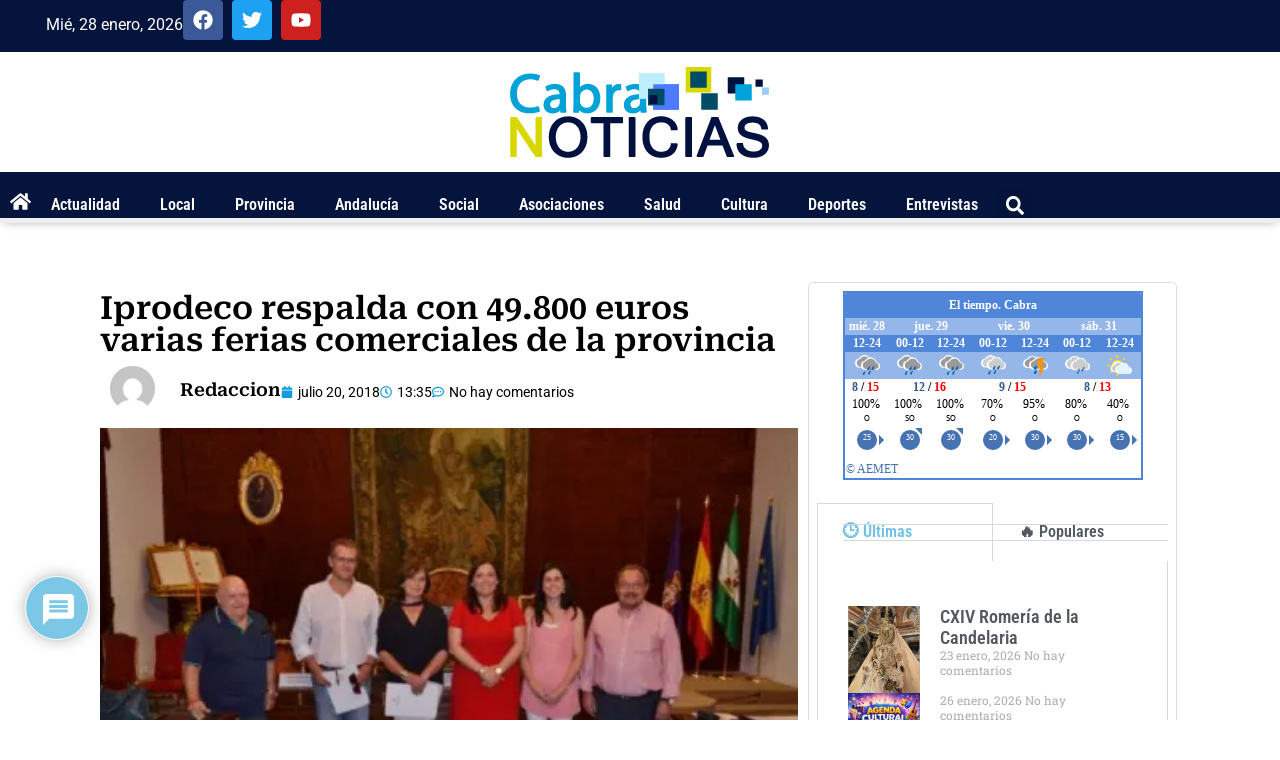

--- FILE ---
content_type: text/html;charset=ISO-8859-15
request_url: https://www.aemet.es/es/eltiempo/prediccion/municipios/mostrarwidget/cabra-id14013?w=g4p011100101ohmffffffx4f86d9t95b6e9r1s4n1
body_size: 12009
content:
<!DOCTYPE html PUBLIC "-//W3C//DTD XHTML 1.0 Transitional//EN" "http://www.w3.org/TR/xhtml1/DTD/xhtml1-transitional.dtd">
<html xmlns="http://www.w3.org/1999/xhtml" lang="es" xml:lang="es"><head>
	<meta name="description" content="Cabra (Córdoba)" />
	<meta name="keywords" content="AEMET,Estatal,Meteorología,España,Agencia,Nacional,El Tiempo,Tiempo,Cabra" />
	<meta name="author" content="Agencia Estatal de Meteorología" />
	
	<meta name="title" content="Cabra (Córdoba) - Agencia Estatal de Meteorología - AEMET. Gobierno de España" />
	<meta name="DC.title" content="Cabra (Córdoba) - Agencia Estatal de Meteorología - AEMET. Gobierno de España" />
	<meta name="distribution" content="global" />
	
	<meta name="lang" content="es" />
	<meta name="language" content="es" />
	
	<meta http-equiv="Content-Type" content="text/html; charset=ISO-8859-15" />
	
	<title>Cabra (Córdoba) - Agencia Estatal de Meteorología - AEMET. Gobierno de España</title>
	
	<script type="text/javascript" src="/ruxitagentjs_ICA7NVfqrux_10329260115094557.js" data-dtconfig="app=ea7c4b59f27d43eb|cuc=v6ogc8fs|owasp=1|mel=100000|expw=1|featureHash=ICA7NVfqrux|dpvc=1|lastModification=1769403850495|tp=500,50,0|rdnt=1|uxrgce=1|srbbv=2|agentUri=/ruxitagentjs_ICA7NVfqrux_10329260115094557.js|reportUrl=/rb_bf68775ubu|rid=RID_-1890994044|rpid=-1387769357|domain=aemet.es"></script><link rel="stylesheet" type="text/css" media="screen" href="/css/estilos_202512171212.css" />
	<link rel="stylesheet" type="text/css" media="print" href="/css/printer_friendly_202512171212.css" />
	
	<style>
		.contenedor-tablas-widget {
			margin: 0 auto;
	  		overflow-x: auto; 
	  		width: 100%;
		}
		
		.table_widget {
			width: 100%;
			border-collapse: collapse;
			min-width: inherit;
		}
	</style>
</head>
<body class="redondear_widget fondo_transparente">

<div class="contenedor-tablas-widget">

	<table id="table_widget" class="redondear_widget table_widget" style="padding: 2px;margin: 0 auto;border: 2px solid #4f86d9;background-color: #ffffff;font-size: 12px;" summary="Esta tabla muestra la predición para el municipio de Cabra, los datos se muestran detallados para hoy en 6 días."  cellspacing="2">
			 <thead>
			 	<tr class="cursor_pointer" onclick="javascript:window.open('/es/eltiempo/prediccion/municipios/cabra-id14013');return false;">		 		
				 		<th class="redondeado_esq_superior padding_top_bottom_5px white_color" style="background-color: #4f86d9;" colspan="7">
				 			<a href="/es/eltiempo/prediccion/municipios/cabra-id14013" target="_blank" class="white_color font_bold">El tiempo.&nbsp;Cabra</a></th>
				 	</tr>
				<tr>
				 	<th class="columna_0 white_color" style="background-color: #95b6e9;" title="miércoles 28" abbr="mié." colspan="1" >mié. 28</th>													 		
						<th class="columna_1 white_color" style="background-color: #95b6e9;" title="jueves 29" abbr="jue." colspan="2" >jue. 29</th>													 		
						<th class="columna_2 white_color" style="background-color: #95b6e9;" title="viernes 30" abbr="vie." colspan="2" >vie. 30</th>													 		
						<th class="columna_3 white_color" style="background-color: #95b6e9;" title="sábado 31" abbr="sáb." colspan="2" >sáb. 31</th>													 		
						</tr>
				<tr>				
					<th class="columna_0 white_color no_wrap" style="background-color: #4f86d9;">12-24</th> 	
					 				<th class="columna_1 white_color no_wrap" style="background-color: #4f86d9;">00-12</th> 		
					 			<th class="columna_1 white_color no_wrap" style="background-color: #4f86d9;">12-24</th> 		
					 			<th class="columna_2 white_color no_wrap" style="background-color: #4f86d9;">00-12</th> 		
					 			<th class="columna_2 white_color no_wrap" style="background-color: #4f86d9;">12-24</th> 		
					 			<th class="columna_3 white_color no_wrap" style="background-color: #4f86d9;">00-12</th> 		
					 			<th class="columna_3 white_color no_wrap" style="background-color: #4f86d9;">12-24</th> 		
					 			</tr>
			</thead>
			<tfoot>
			    <tr>
			      <td colspan="7">
					<div class="texto_pie_widget paddingtop3px float_left">
						<a href="/es/eltiempo/prediccion/municipios/cabra-id14013" target="_blank" title="Agencia Estatal de Meteorología">&copy; AEMET</a></div>					      
			      </td>
			    </tr>
			</tfoot>		
			<tbody>
				<tr class="estado_cielo" style="background-color: #95b6e9;">
						<td class="columna_0 alinear_texto_centro"><img src="/imagenes/png/estado_cielo/26.png" style="width:25px;" title="Estado del cielo:&nbsp;Cubierto con lluvia" alt="Estado del cielo:&nbsp;Cubierto con lluvia" /></td>		
						 			<td class="columna_1 alinear_texto_centro"><img src="/imagenes/png/estado_cielo/26.png" style="width:25px;" title="Estado del cielo:&nbsp;Cubierto con lluvia" alt="Estado del cielo:&nbsp;Cubierto con lluvia" /></td>		
						 			<td class="columna_1 alinear_texto_centro"><img src="/imagenes/png/estado_cielo/26.png" style="width:25px;" title="Estado del cielo:&nbsp;Cubierto con lluvia" alt="Estado del cielo:&nbsp;Cubierto con lluvia" /></td>		
						 			<td class="columna_2 alinear_texto_centro"><img src="/imagenes/png/estado_cielo/25.png" style="width:25px;" title="Estado del cielo:&nbsp;Muy nuboso con lluvia" alt="Estado del cielo:&nbsp;Muy nuboso con lluvia" /></td>		
						 			<td class="columna_2 alinear_texto_centro"><img src="/imagenes/png/estado_cielo/54.png" style="width:25px;" title="Estado del cielo:&nbsp;Cubierto con tormenta" alt="Estado del cielo:&nbsp;Cubierto con tormenta" /></td>		
						 			<td class="columna_3 alinear_texto_centro"><img src="/imagenes/png/estado_cielo/45.png" style="width:25px;" title="Estado del cielo:&nbsp;Muy nuboso con lluvia escasa" alt="Estado del cielo:&nbsp;Muy nuboso con lluvia escasa" /></td>		
						 			<td class="columna_3 alinear_texto_centro"><img src="/imagenes/png/estado_cielo/14.png" style="width:25px;" title="Estado del cielo:&nbsp;Nuboso" alt="Estado del cielo:&nbsp;Nuboso" /></td>		
						 			</tr>
				<tr class="temp">
						<td class="columna_0 alinear_texto_centro celda_temp_widget no_wrap" ><span title="Temperatura mínima:&nbsp;8&nbsp;&#176;C" class="texto_azul">8</span>&nbsp;/&nbsp;<span title="Temperatura máxima:&nbsp;15&nbsp;&#176;C" class="texto_rojo">15&nbsp;</span></td>
									<td class="columna_1 alinear_texto_centro celda_temp_widget no_wrap" colspan="2"><span title="Temperatura mínima:&nbsp;12&nbsp;&#176;C" class="texto_azul">12</span>&nbsp;/&nbsp;<span title="Temperatura máxima:&nbsp;16&nbsp;&#176;C" class="texto_rojo">16&nbsp;</span></td>						
									<td class="columna_2 alinear_texto_centro celda_temp_widget no_wrap" colspan="2"><span title="Temperatura mínima:&nbsp;9&nbsp;&#176;C" class="texto_azul">9</span>&nbsp;/&nbsp;<span title="Temperatura máxima:&nbsp;15&nbsp;&#176;C" class="texto_rojo">15&nbsp;</span></td>						
									<td class="columna_3 alinear_texto_centro celda_temp_widget no_wrap" colspan="2"><span title="Temperatura mínima:&nbsp;8&nbsp;&#176;C" class="texto_azul">8</span>&nbsp;/&nbsp;<span title="Temperatura máxima:&nbsp;13&nbsp;&#176;C" class="texto_rojo">13&nbsp;</span></td>						
									</tr>
				<tr class="prob_prec">
						<td title="Probabilidad de precipitación:&nbsp;100%" class="columna_0 alinear_texto_centro" >100%&nbsp;</td>	 		
					 			<td title="Probabilidad de precipitación:&nbsp;100%" class="columna_1 alinear_texto_centro" >100%&nbsp;</td>	 		
					 			<td title="Probabilidad de precipitación:&nbsp;100%" class="columna_1 alinear_texto_centro" >100%&nbsp;</td>	 		
					 			<td title="Probabilidad de precipitación:&nbsp;70%" class="columna_2 alinear_texto_centro" >70%&nbsp;</td>	 		
					 			<td title="Probabilidad de precipitación:&nbsp;95%" class="columna_2 alinear_texto_centro" >95%&nbsp;</td>	 		
					 			<td title="Probabilidad de precipitación:&nbsp;80%" class="columna_3 alinear_texto_centro" >80%&nbsp;</td>	 		
					 			<td title="Probabilidad de precipitación:&nbsp;40%" class="columna_3 alinear_texto_centro" >40%&nbsp;</td>	 		
					 			</tr>
				<tr class="dir_viento">
						<td class="columna_0 alinear_texto_centro">
									
										<div class="icono_viento">
											<div class="texto_viento" title="Dirección y velocidad del viento:&nbsp;Oeste">O</div>
											<div class="imagen_viento" title="Velocidad del viento en kilometros por hora:&nbsp;25&nbsp;km/h">
												<div class="imagen_direccion_viento imagen_O"></div>
												<div class="texto_km_viento" title="Velocidad del viento en kilometros por hora:&nbsp;25&nbsp;km/h"><div >25</div></div>
											</div>
										</div>
									</td> 		
					 			<td class="columna_1 alinear_texto_centro">
									
										<div class="icono_viento">
											<div class="texto_viento" title="Dirección y velocidad del viento:&nbsp;Sudoeste">SO</div>
											<div class="imagen_viento" title="Velocidad del viento en kilometros por hora:&nbsp;30&nbsp;km/h">
												<div class="imagen_direccion_viento imagen_SO"></div>
												<div class="texto_km_viento" title="Velocidad del viento en kilometros por hora:&nbsp;30&nbsp;km/h"><div >30</div></div>
											</div>
										</div>
									</td> 		
					 			<td class="columna_1 alinear_texto_centro">
									
										<div class="icono_viento">
											<div class="texto_viento" title="Dirección y velocidad del viento:&nbsp;Sudoeste">SO</div>
											<div class="imagen_viento" title="Velocidad del viento en kilometros por hora:&nbsp;30&nbsp;km/h">
												<div class="imagen_direccion_viento imagen_SO"></div>
												<div class="texto_km_viento" title="Velocidad del viento en kilometros por hora:&nbsp;30&nbsp;km/h"><div >30</div></div>
											</div>
										</div>
									</td> 		
					 			<td class="columna_2 alinear_texto_centro">
									
										<div class="icono_viento">
											<div class="texto_viento" title="Dirección y velocidad del viento:&nbsp;Oeste">O</div>
											<div class="imagen_viento" title="Velocidad del viento en kilometros por hora:&nbsp;20&nbsp;km/h">
												<div class="imagen_direccion_viento imagen_O"></div>
												<div class="texto_km_viento" title="Velocidad del viento en kilometros por hora:&nbsp;20&nbsp;km/h"><div >20</div></div>
											</div>
										</div>
									</td> 		
					 			<td class="columna_2 alinear_texto_centro">
									
										<div class="icono_viento">
											<div class="texto_viento" title="Dirección y velocidad del viento:&nbsp;Oeste">O</div>
											<div class="imagen_viento" title="Velocidad del viento en kilometros por hora:&nbsp;30&nbsp;km/h">
												<div class="imagen_direccion_viento imagen_O"></div>
												<div class="texto_km_viento" title="Velocidad del viento en kilometros por hora:&nbsp;30&nbsp;km/h"><div >30</div></div>
											</div>
										</div>
									</td> 		
					 			<td class="columna_3 alinear_texto_centro">
									
										<div class="icono_viento">
											<div class="texto_viento" title="Dirección y velocidad del viento:&nbsp;Oeste">O</div>
											<div class="imagen_viento" title="Velocidad del viento en kilometros por hora:&nbsp;30&nbsp;km/h">
												<div class="imagen_direccion_viento imagen_O"></div>
												<div class="texto_km_viento" title="Velocidad del viento en kilometros por hora:&nbsp;30&nbsp;km/h"><div >30</div></div>
											</div>
										</div>
									</td> 		
					 			<td class="columna_3 alinear_texto_centro">
									
										<div class="icono_viento">
											<div class="texto_viento" title="Dirección y velocidad del viento:&nbsp;Oeste">O</div>
											<div class="imagen_viento" title="Velocidad del viento en kilometros por hora:&nbsp;15&nbsp;km/h">
												<div class="imagen_direccion_viento imagen_O"></div>
												<div class="texto_km_viento" title="Velocidad del viento en kilometros por hora:&nbsp;15&nbsp;km/h"><div >15</div></div>
											</div>
										</div>
									</td> 		
					 			</tr>
				</tbody>
		</table>
	</div>
</body>
</html>

--- FILE ---
content_type: text/html; charset=utf-8
request_url: https://www.google.com/recaptcha/api2/anchor?ar=1&k=6LfykQ4pAAAAALFPGwKoojf0UdV7_mjmRBVHOUKO&co=aHR0cHM6Ly9jYWJyYW5vdGljaWFzLmNvbTo0NDM.&hl=es&v=N67nZn4AqZkNcbeMu4prBgzg&theme=light&size=normal&anchor-ms=20000&execute-ms=30000&cb=q6ts4gyjbv25
body_size: 49693
content:
<!DOCTYPE HTML><html dir="ltr" lang="es"><head><meta http-equiv="Content-Type" content="text/html; charset=UTF-8">
<meta http-equiv="X-UA-Compatible" content="IE=edge">
<title>reCAPTCHA</title>
<style type="text/css">
/* cyrillic-ext */
@font-face {
  font-family: 'Roboto';
  font-style: normal;
  font-weight: 400;
  font-stretch: 100%;
  src: url(//fonts.gstatic.com/s/roboto/v48/KFO7CnqEu92Fr1ME7kSn66aGLdTylUAMa3GUBHMdazTgWw.woff2) format('woff2');
  unicode-range: U+0460-052F, U+1C80-1C8A, U+20B4, U+2DE0-2DFF, U+A640-A69F, U+FE2E-FE2F;
}
/* cyrillic */
@font-face {
  font-family: 'Roboto';
  font-style: normal;
  font-weight: 400;
  font-stretch: 100%;
  src: url(//fonts.gstatic.com/s/roboto/v48/KFO7CnqEu92Fr1ME7kSn66aGLdTylUAMa3iUBHMdazTgWw.woff2) format('woff2');
  unicode-range: U+0301, U+0400-045F, U+0490-0491, U+04B0-04B1, U+2116;
}
/* greek-ext */
@font-face {
  font-family: 'Roboto';
  font-style: normal;
  font-weight: 400;
  font-stretch: 100%;
  src: url(//fonts.gstatic.com/s/roboto/v48/KFO7CnqEu92Fr1ME7kSn66aGLdTylUAMa3CUBHMdazTgWw.woff2) format('woff2');
  unicode-range: U+1F00-1FFF;
}
/* greek */
@font-face {
  font-family: 'Roboto';
  font-style: normal;
  font-weight: 400;
  font-stretch: 100%;
  src: url(//fonts.gstatic.com/s/roboto/v48/KFO7CnqEu92Fr1ME7kSn66aGLdTylUAMa3-UBHMdazTgWw.woff2) format('woff2');
  unicode-range: U+0370-0377, U+037A-037F, U+0384-038A, U+038C, U+038E-03A1, U+03A3-03FF;
}
/* math */
@font-face {
  font-family: 'Roboto';
  font-style: normal;
  font-weight: 400;
  font-stretch: 100%;
  src: url(//fonts.gstatic.com/s/roboto/v48/KFO7CnqEu92Fr1ME7kSn66aGLdTylUAMawCUBHMdazTgWw.woff2) format('woff2');
  unicode-range: U+0302-0303, U+0305, U+0307-0308, U+0310, U+0312, U+0315, U+031A, U+0326-0327, U+032C, U+032F-0330, U+0332-0333, U+0338, U+033A, U+0346, U+034D, U+0391-03A1, U+03A3-03A9, U+03B1-03C9, U+03D1, U+03D5-03D6, U+03F0-03F1, U+03F4-03F5, U+2016-2017, U+2034-2038, U+203C, U+2040, U+2043, U+2047, U+2050, U+2057, U+205F, U+2070-2071, U+2074-208E, U+2090-209C, U+20D0-20DC, U+20E1, U+20E5-20EF, U+2100-2112, U+2114-2115, U+2117-2121, U+2123-214F, U+2190, U+2192, U+2194-21AE, U+21B0-21E5, U+21F1-21F2, U+21F4-2211, U+2213-2214, U+2216-22FF, U+2308-230B, U+2310, U+2319, U+231C-2321, U+2336-237A, U+237C, U+2395, U+239B-23B7, U+23D0, U+23DC-23E1, U+2474-2475, U+25AF, U+25B3, U+25B7, U+25BD, U+25C1, U+25CA, U+25CC, U+25FB, U+266D-266F, U+27C0-27FF, U+2900-2AFF, U+2B0E-2B11, U+2B30-2B4C, U+2BFE, U+3030, U+FF5B, U+FF5D, U+1D400-1D7FF, U+1EE00-1EEFF;
}
/* symbols */
@font-face {
  font-family: 'Roboto';
  font-style: normal;
  font-weight: 400;
  font-stretch: 100%;
  src: url(//fonts.gstatic.com/s/roboto/v48/KFO7CnqEu92Fr1ME7kSn66aGLdTylUAMaxKUBHMdazTgWw.woff2) format('woff2');
  unicode-range: U+0001-000C, U+000E-001F, U+007F-009F, U+20DD-20E0, U+20E2-20E4, U+2150-218F, U+2190, U+2192, U+2194-2199, U+21AF, U+21E6-21F0, U+21F3, U+2218-2219, U+2299, U+22C4-22C6, U+2300-243F, U+2440-244A, U+2460-24FF, U+25A0-27BF, U+2800-28FF, U+2921-2922, U+2981, U+29BF, U+29EB, U+2B00-2BFF, U+4DC0-4DFF, U+FFF9-FFFB, U+10140-1018E, U+10190-1019C, U+101A0, U+101D0-101FD, U+102E0-102FB, U+10E60-10E7E, U+1D2C0-1D2D3, U+1D2E0-1D37F, U+1F000-1F0FF, U+1F100-1F1AD, U+1F1E6-1F1FF, U+1F30D-1F30F, U+1F315, U+1F31C, U+1F31E, U+1F320-1F32C, U+1F336, U+1F378, U+1F37D, U+1F382, U+1F393-1F39F, U+1F3A7-1F3A8, U+1F3AC-1F3AF, U+1F3C2, U+1F3C4-1F3C6, U+1F3CA-1F3CE, U+1F3D4-1F3E0, U+1F3ED, U+1F3F1-1F3F3, U+1F3F5-1F3F7, U+1F408, U+1F415, U+1F41F, U+1F426, U+1F43F, U+1F441-1F442, U+1F444, U+1F446-1F449, U+1F44C-1F44E, U+1F453, U+1F46A, U+1F47D, U+1F4A3, U+1F4B0, U+1F4B3, U+1F4B9, U+1F4BB, U+1F4BF, U+1F4C8-1F4CB, U+1F4D6, U+1F4DA, U+1F4DF, U+1F4E3-1F4E6, U+1F4EA-1F4ED, U+1F4F7, U+1F4F9-1F4FB, U+1F4FD-1F4FE, U+1F503, U+1F507-1F50B, U+1F50D, U+1F512-1F513, U+1F53E-1F54A, U+1F54F-1F5FA, U+1F610, U+1F650-1F67F, U+1F687, U+1F68D, U+1F691, U+1F694, U+1F698, U+1F6AD, U+1F6B2, U+1F6B9-1F6BA, U+1F6BC, U+1F6C6-1F6CF, U+1F6D3-1F6D7, U+1F6E0-1F6EA, U+1F6F0-1F6F3, U+1F6F7-1F6FC, U+1F700-1F7FF, U+1F800-1F80B, U+1F810-1F847, U+1F850-1F859, U+1F860-1F887, U+1F890-1F8AD, U+1F8B0-1F8BB, U+1F8C0-1F8C1, U+1F900-1F90B, U+1F93B, U+1F946, U+1F984, U+1F996, U+1F9E9, U+1FA00-1FA6F, U+1FA70-1FA7C, U+1FA80-1FA89, U+1FA8F-1FAC6, U+1FACE-1FADC, U+1FADF-1FAE9, U+1FAF0-1FAF8, U+1FB00-1FBFF;
}
/* vietnamese */
@font-face {
  font-family: 'Roboto';
  font-style: normal;
  font-weight: 400;
  font-stretch: 100%;
  src: url(//fonts.gstatic.com/s/roboto/v48/KFO7CnqEu92Fr1ME7kSn66aGLdTylUAMa3OUBHMdazTgWw.woff2) format('woff2');
  unicode-range: U+0102-0103, U+0110-0111, U+0128-0129, U+0168-0169, U+01A0-01A1, U+01AF-01B0, U+0300-0301, U+0303-0304, U+0308-0309, U+0323, U+0329, U+1EA0-1EF9, U+20AB;
}
/* latin-ext */
@font-face {
  font-family: 'Roboto';
  font-style: normal;
  font-weight: 400;
  font-stretch: 100%;
  src: url(//fonts.gstatic.com/s/roboto/v48/KFO7CnqEu92Fr1ME7kSn66aGLdTylUAMa3KUBHMdazTgWw.woff2) format('woff2');
  unicode-range: U+0100-02BA, U+02BD-02C5, U+02C7-02CC, U+02CE-02D7, U+02DD-02FF, U+0304, U+0308, U+0329, U+1D00-1DBF, U+1E00-1E9F, U+1EF2-1EFF, U+2020, U+20A0-20AB, U+20AD-20C0, U+2113, U+2C60-2C7F, U+A720-A7FF;
}
/* latin */
@font-face {
  font-family: 'Roboto';
  font-style: normal;
  font-weight: 400;
  font-stretch: 100%;
  src: url(//fonts.gstatic.com/s/roboto/v48/KFO7CnqEu92Fr1ME7kSn66aGLdTylUAMa3yUBHMdazQ.woff2) format('woff2');
  unicode-range: U+0000-00FF, U+0131, U+0152-0153, U+02BB-02BC, U+02C6, U+02DA, U+02DC, U+0304, U+0308, U+0329, U+2000-206F, U+20AC, U+2122, U+2191, U+2193, U+2212, U+2215, U+FEFF, U+FFFD;
}
/* cyrillic-ext */
@font-face {
  font-family: 'Roboto';
  font-style: normal;
  font-weight: 500;
  font-stretch: 100%;
  src: url(//fonts.gstatic.com/s/roboto/v48/KFO7CnqEu92Fr1ME7kSn66aGLdTylUAMa3GUBHMdazTgWw.woff2) format('woff2');
  unicode-range: U+0460-052F, U+1C80-1C8A, U+20B4, U+2DE0-2DFF, U+A640-A69F, U+FE2E-FE2F;
}
/* cyrillic */
@font-face {
  font-family: 'Roboto';
  font-style: normal;
  font-weight: 500;
  font-stretch: 100%;
  src: url(//fonts.gstatic.com/s/roboto/v48/KFO7CnqEu92Fr1ME7kSn66aGLdTylUAMa3iUBHMdazTgWw.woff2) format('woff2');
  unicode-range: U+0301, U+0400-045F, U+0490-0491, U+04B0-04B1, U+2116;
}
/* greek-ext */
@font-face {
  font-family: 'Roboto';
  font-style: normal;
  font-weight: 500;
  font-stretch: 100%;
  src: url(//fonts.gstatic.com/s/roboto/v48/KFO7CnqEu92Fr1ME7kSn66aGLdTylUAMa3CUBHMdazTgWw.woff2) format('woff2');
  unicode-range: U+1F00-1FFF;
}
/* greek */
@font-face {
  font-family: 'Roboto';
  font-style: normal;
  font-weight: 500;
  font-stretch: 100%;
  src: url(//fonts.gstatic.com/s/roboto/v48/KFO7CnqEu92Fr1ME7kSn66aGLdTylUAMa3-UBHMdazTgWw.woff2) format('woff2');
  unicode-range: U+0370-0377, U+037A-037F, U+0384-038A, U+038C, U+038E-03A1, U+03A3-03FF;
}
/* math */
@font-face {
  font-family: 'Roboto';
  font-style: normal;
  font-weight: 500;
  font-stretch: 100%;
  src: url(//fonts.gstatic.com/s/roboto/v48/KFO7CnqEu92Fr1ME7kSn66aGLdTylUAMawCUBHMdazTgWw.woff2) format('woff2');
  unicode-range: U+0302-0303, U+0305, U+0307-0308, U+0310, U+0312, U+0315, U+031A, U+0326-0327, U+032C, U+032F-0330, U+0332-0333, U+0338, U+033A, U+0346, U+034D, U+0391-03A1, U+03A3-03A9, U+03B1-03C9, U+03D1, U+03D5-03D6, U+03F0-03F1, U+03F4-03F5, U+2016-2017, U+2034-2038, U+203C, U+2040, U+2043, U+2047, U+2050, U+2057, U+205F, U+2070-2071, U+2074-208E, U+2090-209C, U+20D0-20DC, U+20E1, U+20E5-20EF, U+2100-2112, U+2114-2115, U+2117-2121, U+2123-214F, U+2190, U+2192, U+2194-21AE, U+21B0-21E5, U+21F1-21F2, U+21F4-2211, U+2213-2214, U+2216-22FF, U+2308-230B, U+2310, U+2319, U+231C-2321, U+2336-237A, U+237C, U+2395, U+239B-23B7, U+23D0, U+23DC-23E1, U+2474-2475, U+25AF, U+25B3, U+25B7, U+25BD, U+25C1, U+25CA, U+25CC, U+25FB, U+266D-266F, U+27C0-27FF, U+2900-2AFF, U+2B0E-2B11, U+2B30-2B4C, U+2BFE, U+3030, U+FF5B, U+FF5D, U+1D400-1D7FF, U+1EE00-1EEFF;
}
/* symbols */
@font-face {
  font-family: 'Roboto';
  font-style: normal;
  font-weight: 500;
  font-stretch: 100%;
  src: url(//fonts.gstatic.com/s/roboto/v48/KFO7CnqEu92Fr1ME7kSn66aGLdTylUAMaxKUBHMdazTgWw.woff2) format('woff2');
  unicode-range: U+0001-000C, U+000E-001F, U+007F-009F, U+20DD-20E0, U+20E2-20E4, U+2150-218F, U+2190, U+2192, U+2194-2199, U+21AF, U+21E6-21F0, U+21F3, U+2218-2219, U+2299, U+22C4-22C6, U+2300-243F, U+2440-244A, U+2460-24FF, U+25A0-27BF, U+2800-28FF, U+2921-2922, U+2981, U+29BF, U+29EB, U+2B00-2BFF, U+4DC0-4DFF, U+FFF9-FFFB, U+10140-1018E, U+10190-1019C, U+101A0, U+101D0-101FD, U+102E0-102FB, U+10E60-10E7E, U+1D2C0-1D2D3, U+1D2E0-1D37F, U+1F000-1F0FF, U+1F100-1F1AD, U+1F1E6-1F1FF, U+1F30D-1F30F, U+1F315, U+1F31C, U+1F31E, U+1F320-1F32C, U+1F336, U+1F378, U+1F37D, U+1F382, U+1F393-1F39F, U+1F3A7-1F3A8, U+1F3AC-1F3AF, U+1F3C2, U+1F3C4-1F3C6, U+1F3CA-1F3CE, U+1F3D4-1F3E0, U+1F3ED, U+1F3F1-1F3F3, U+1F3F5-1F3F7, U+1F408, U+1F415, U+1F41F, U+1F426, U+1F43F, U+1F441-1F442, U+1F444, U+1F446-1F449, U+1F44C-1F44E, U+1F453, U+1F46A, U+1F47D, U+1F4A3, U+1F4B0, U+1F4B3, U+1F4B9, U+1F4BB, U+1F4BF, U+1F4C8-1F4CB, U+1F4D6, U+1F4DA, U+1F4DF, U+1F4E3-1F4E6, U+1F4EA-1F4ED, U+1F4F7, U+1F4F9-1F4FB, U+1F4FD-1F4FE, U+1F503, U+1F507-1F50B, U+1F50D, U+1F512-1F513, U+1F53E-1F54A, U+1F54F-1F5FA, U+1F610, U+1F650-1F67F, U+1F687, U+1F68D, U+1F691, U+1F694, U+1F698, U+1F6AD, U+1F6B2, U+1F6B9-1F6BA, U+1F6BC, U+1F6C6-1F6CF, U+1F6D3-1F6D7, U+1F6E0-1F6EA, U+1F6F0-1F6F3, U+1F6F7-1F6FC, U+1F700-1F7FF, U+1F800-1F80B, U+1F810-1F847, U+1F850-1F859, U+1F860-1F887, U+1F890-1F8AD, U+1F8B0-1F8BB, U+1F8C0-1F8C1, U+1F900-1F90B, U+1F93B, U+1F946, U+1F984, U+1F996, U+1F9E9, U+1FA00-1FA6F, U+1FA70-1FA7C, U+1FA80-1FA89, U+1FA8F-1FAC6, U+1FACE-1FADC, U+1FADF-1FAE9, U+1FAF0-1FAF8, U+1FB00-1FBFF;
}
/* vietnamese */
@font-face {
  font-family: 'Roboto';
  font-style: normal;
  font-weight: 500;
  font-stretch: 100%;
  src: url(//fonts.gstatic.com/s/roboto/v48/KFO7CnqEu92Fr1ME7kSn66aGLdTylUAMa3OUBHMdazTgWw.woff2) format('woff2');
  unicode-range: U+0102-0103, U+0110-0111, U+0128-0129, U+0168-0169, U+01A0-01A1, U+01AF-01B0, U+0300-0301, U+0303-0304, U+0308-0309, U+0323, U+0329, U+1EA0-1EF9, U+20AB;
}
/* latin-ext */
@font-face {
  font-family: 'Roboto';
  font-style: normal;
  font-weight: 500;
  font-stretch: 100%;
  src: url(//fonts.gstatic.com/s/roboto/v48/KFO7CnqEu92Fr1ME7kSn66aGLdTylUAMa3KUBHMdazTgWw.woff2) format('woff2');
  unicode-range: U+0100-02BA, U+02BD-02C5, U+02C7-02CC, U+02CE-02D7, U+02DD-02FF, U+0304, U+0308, U+0329, U+1D00-1DBF, U+1E00-1E9F, U+1EF2-1EFF, U+2020, U+20A0-20AB, U+20AD-20C0, U+2113, U+2C60-2C7F, U+A720-A7FF;
}
/* latin */
@font-face {
  font-family: 'Roboto';
  font-style: normal;
  font-weight: 500;
  font-stretch: 100%;
  src: url(//fonts.gstatic.com/s/roboto/v48/KFO7CnqEu92Fr1ME7kSn66aGLdTylUAMa3yUBHMdazQ.woff2) format('woff2');
  unicode-range: U+0000-00FF, U+0131, U+0152-0153, U+02BB-02BC, U+02C6, U+02DA, U+02DC, U+0304, U+0308, U+0329, U+2000-206F, U+20AC, U+2122, U+2191, U+2193, U+2212, U+2215, U+FEFF, U+FFFD;
}
/* cyrillic-ext */
@font-face {
  font-family: 'Roboto';
  font-style: normal;
  font-weight: 900;
  font-stretch: 100%;
  src: url(//fonts.gstatic.com/s/roboto/v48/KFO7CnqEu92Fr1ME7kSn66aGLdTylUAMa3GUBHMdazTgWw.woff2) format('woff2');
  unicode-range: U+0460-052F, U+1C80-1C8A, U+20B4, U+2DE0-2DFF, U+A640-A69F, U+FE2E-FE2F;
}
/* cyrillic */
@font-face {
  font-family: 'Roboto';
  font-style: normal;
  font-weight: 900;
  font-stretch: 100%;
  src: url(//fonts.gstatic.com/s/roboto/v48/KFO7CnqEu92Fr1ME7kSn66aGLdTylUAMa3iUBHMdazTgWw.woff2) format('woff2');
  unicode-range: U+0301, U+0400-045F, U+0490-0491, U+04B0-04B1, U+2116;
}
/* greek-ext */
@font-face {
  font-family: 'Roboto';
  font-style: normal;
  font-weight: 900;
  font-stretch: 100%;
  src: url(//fonts.gstatic.com/s/roboto/v48/KFO7CnqEu92Fr1ME7kSn66aGLdTylUAMa3CUBHMdazTgWw.woff2) format('woff2');
  unicode-range: U+1F00-1FFF;
}
/* greek */
@font-face {
  font-family: 'Roboto';
  font-style: normal;
  font-weight: 900;
  font-stretch: 100%;
  src: url(//fonts.gstatic.com/s/roboto/v48/KFO7CnqEu92Fr1ME7kSn66aGLdTylUAMa3-UBHMdazTgWw.woff2) format('woff2');
  unicode-range: U+0370-0377, U+037A-037F, U+0384-038A, U+038C, U+038E-03A1, U+03A3-03FF;
}
/* math */
@font-face {
  font-family: 'Roboto';
  font-style: normal;
  font-weight: 900;
  font-stretch: 100%;
  src: url(//fonts.gstatic.com/s/roboto/v48/KFO7CnqEu92Fr1ME7kSn66aGLdTylUAMawCUBHMdazTgWw.woff2) format('woff2');
  unicode-range: U+0302-0303, U+0305, U+0307-0308, U+0310, U+0312, U+0315, U+031A, U+0326-0327, U+032C, U+032F-0330, U+0332-0333, U+0338, U+033A, U+0346, U+034D, U+0391-03A1, U+03A3-03A9, U+03B1-03C9, U+03D1, U+03D5-03D6, U+03F0-03F1, U+03F4-03F5, U+2016-2017, U+2034-2038, U+203C, U+2040, U+2043, U+2047, U+2050, U+2057, U+205F, U+2070-2071, U+2074-208E, U+2090-209C, U+20D0-20DC, U+20E1, U+20E5-20EF, U+2100-2112, U+2114-2115, U+2117-2121, U+2123-214F, U+2190, U+2192, U+2194-21AE, U+21B0-21E5, U+21F1-21F2, U+21F4-2211, U+2213-2214, U+2216-22FF, U+2308-230B, U+2310, U+2319, U+231C-2321, U+2336-237A, U+237C, U+2395, U+239B-23B7, U+23D0, U+23DC-23E1, U+2474-2475, U+25AF, U+25B3, U+25B7, U+25BD, U+25C1, U+25CA, U+25CC, U+25FB, U+266D-266F, U+27C0-27FF, U+2900-2AFF, U+2B0E-2B11, U+2B30-2B4C, U+2BFE, U+3030, U+FF5B, U+FF5D, U+1D400-1D7FF, U+1EE00-1EEFF;
}
/* symbols */
@font-face {
  font-family: 'Roboto';
  font-style: normal;
  font-weight: 900;
  font-stretch: 100%;
  src: url(//fonts.gstatic.com/s/roboto/v48/KFO7CnqEu92Fr1ME7kSn66aGLdTylUAMaxKUBHMdazTgWw.woff2) format('woff2');
  unicode-range: U+0001-000C, U+000E-001F, U+007F-009F, U+20DD-20E0, U+20E2-20E4, U+2150-218F, U+2190, U+2192, U+2194-2199, U+21AF, U+21E6-21F0, U+21F3, U+2218-2219, U+2299, U+22C4-22C6, U+2300-243F, U+2440-244A, U+2460-24FF, U+25A0-27BF, U+2800-28FF, U+2921-2922, U+2981, U+29BF, U+29EB, U+2B00-2BFF, U+4DC0-4DFF, U+FFF9-FFFB, U+10140-1018E, U+10190-1019C, U+101A0, U+101D0-101FD, U+102E0-102FB, U+10E60-10E7E, U+1D2C0-1D2D3, U+1D2E0-1D37F, U+1F000-1F0FF, U+1F100-1F1AD, U+1F1E6-1F1FF, U+1F30D-1F30F, U+1F315, U+1F31C, U+1F31E, U+1F320-1F32C, U+1F336, U+1F378, U+1F37D, U+1F382, U+1F393-1F39F, U+1F3A7-1F3A8, U+1F3AC-1F3AF, U+1F3C2, U+1F3C4-1F3C6, U+1F3CA-1F3CE, U+1F3D4-1F3E0, U+1F3ED, U+1F3F1-1F3F3, U+1F3F5-1F3F7, U+1F408, U+1F415, U+1F41F, U+1F426, U+1F43F, U+1F441-1F442, U+1F444, U+1F446-1F449, U+1F44C-1F44E, U+1F453, U+1F46A, U+1F47D, U+1F4A3, U+1F4B0, U+1F4B3, U+1F4B9, U+1F4BB, U+1F4BF, U+1F4C8-1F4CB, U+1F4D6, U+1F4DA, U+1F4DF, U+1F4E3-1F4E6, U+1F4EA-1F4ED, U+1F4F7, U+1F4F9-1F4FB, U+1F4FD-1F4FE, U+1F503, U+1F507-1F50B, U+1F50D, U+1F512-1F513, U+1F53E-1F54A, U+1F54F-1F5FA, U+1F610, U+1F650-1F67F, U+1F687, U+1F68D, U+1F691, U+1F694, U+1F698, U+1F6AD, U+1F6B2, U+1F6B9-1F6BA, U+1F6BC, U+1F6C6-1F6CF, U+1F6D3-1F6D7, U+1F6E0-1F6EA, U+1F6F0-1F6F3, U+1F6F7-1F6FC, U+1F700-1F7FF, U+1F800-1F80B, U+1F810-1F847, U+1F850-1F859, U+1F860-1F887, U+1F890-1F8AD, U+1F8B0-1F8BB, U+1F8C0-1F8C1, U+1F900-1F90B, U+1F93B, U+1F946, U+1F984, U+1F996, U+1F9E9, U+1FA00-1FA6F, U+1FA70-1FA7C, U+1FA80-1FA89, U+1FA8F-1FAC6, U+1FACE-1FADC, U+1FADF-1FAE9, U+1FAF0-1FAF8, U+1FB00-1FBFF;
}
/* vietnamese */
@font-face {
  font-family: 'Roboto';
  font-style: normal;
  font-weight: 900;
  font-stretch: 100%;
  src: url(//fonts.gstatic.com/s/roboto/v48/KFO7CnqEu92Fr1ME7kSn66aGLdTylUAMa3OUBHMdazTgWw.woff2) format('woff2');
  unicode-range: U+0102-0103, U+0110-0111, U+0128-0129, U+0168-0169, U+01A0-01A1, U+01AF-01B0, U+0300-0301, U+0303-0304, U+0308-0309, U+0323, U+0329, U+1EA0-1EF9, U+20AB;
}
/* latin-ext */
@font-face {
  font-family: 'Roboto';
  font-style: normal;
  font-weight: 900;
  font-stretch: 100%;
  src: url(//fonts.gstatic.com/s/roboto/v48/KFO7CnqEu92Fr1ME7kSn66aGLdTylUAMa3KUBHMdazTgWw.woff2) format('woff2');
  unicode-range: U+0100-02BA, U+02BD-02C5, U+02C7-02CC, U+02CE-02D7, U+02DD-02FF, U+0304, U+0308, U+0329, U+1D00-1DBF, U+1E00-1E9F, U+1EF2-1EFF, U+2020, U+20A0-20AB, U+20AD-20C0, U+2113, U+2C60-2C7F, U+A720-A7FF;
}
/* latin */
@font-face {
  font-family: 'Roboto';
  font-style: normal;
  font-weight: 900;
  font-stretch: 100%;
  src: url(//fonts.gstatic.com/s/roboto/v48/KFO7CnqEu92Fr1ME7kSn66aGLdTylUAMa3yUBHMdazQ.woff2) format('woff2');
  unicode-range: U+0000-00FF, U+0131, U+0152-0153, U+02BB-02BC, U+02C6, U+02DA, U+02DC, U+0304, U+0308, U+0329, U+2000-206F, U+20AC, U+2122, U+2191, U+2193, U+2212, U+2215, U+FEFF, U+FFFD;
}

</style>
<link rel="stylesheet" type="text/css" href="https://www.gstatic.com/recaptcha/releases/N67nZn4AqZkNcbeMu4prBgzg/styles__ltr.css">
<script nonce="ZXnIBTQ9M9zOpRjL-g5geA" type="text/javascript">window['__recaptcha_api'] = 'https://www.google.com/recaptcha/api2/';</script>
<script type="text/javascript" src="https://www.gstatic.com/recaptcha/releases/N67nZn4AqZkNcbeMu4prBgzg/recaptcha__es.js" nonce="ZXnIBTQ9M9zOpRjL-g5geA">
      
    </script></head>
<body><div id="rc-anchor-alert" class="rc-anchor-alert"></div>
<input type="hidden" id="recaptcha-token" value="[base64]">
<script type="text/javascript" nonce="ZXnIBTQ9M9zOpRjL-g5geA">
      recaptcha.anchor.Main.init("[\x22ainput\x22,[\x22bgdata\x22,\x22\x22,\[base64]/[base64]/[base64]/[base64]/[base64]/UltsKytdPUU6KEU8MjA0OD9SW2wrK109RT4+NnwxOTI6KChFJjY0NTEyKT09NTUyOTYmJk0rMTxjLmxlbmd0aCYmKGMuY2hhckNvZGVBdChNKzEpJjY0NTEyKT09NTYzMjA/[base64]/[base64]/[base64]/[base64]/[base64]/[base64]/[base64]\x22,\[base64]\\u003d\x22,\x22DSPCpkMPwpbCj8KHc8KSIG7Ch8Kwwp48w5fDmzRLwo9CIgbCs0nCgDZHwqsBwrxOw4ZHYEHCvcKgw6M2XgxsbG4AbnlrdsOEQjgSw5Npw5/[base64]/[base64]/DjsOXwrwSXjjDhhw8C8OwSsKqw5Mvwq7Ci8OxHcOew6zDgVDDrjLCiGPCsW3DhMKnFFzDqT9CG1DCsMOrwoXDl8KQwr7Cu8O3wq/CmjxtTSFqwqHDmSFLY186H3EcB8OzwobCoDUvwp/DqWpMwrByesK2NMOewovCnsOTcyvDhMKXJ1o/wr3Dv8KZegkww6JfWcOfwpLDlsODwpI/w7JRw6nCnsKyMMOCNkcyGMOnwpsjwoXCrcKDZsOiwpfDk2zDg8KtacKIZMKhw5Rbw7DClBNQw6fDkcOpw73Dp0PCjcONQ8OqJUVhJRY/UkBGw6FeesKoCsODw57Cg8Orw4bDuAjDhMKYUE/CinTDp8OnwrRBBRwwwohew7tow7vCpMOyw6rDjsKdWMOiJlM/w5glwp1wwrQ4w43DpMOxWErCk8KnS3zCqhzDhhzDusO1wpfDrsOke8KHFsO9w68fasOvC8K1w64IVFPDtEHDtcOWw5PDoXI3B8KMw6wzcFw5aT8Kw5vCnlDCgUgGKn/Dg3fCh8KLw6HDsMOlw7nCm057wqDDoHTDrcODw7TDiCpiw59tFcOzw6LCoR0PwrXDgcKDw79ZwrLDrFPDnHvCqUrCsMOqwpzDgQ7DocKHWsO6bSrDi8OOaMKcM0t9Q8KdVcOgw4vDs8KdXsOewojDpcKNG8O7w41Tw4/DtMK4w4Y8MkrCpcKlw650bcKdWFzDnMOGKSzChhwOXcOfHUHDnTsLIsOQPMOiSMKHdykZdTk+w4LDuXQBwq45B8OGw7rCq8ODw55sw5Vbwq3Cl8ONBMOzw7lTRinDjcOUEMO1wrscw7Qqw5LDlMOSwqw3wr/DisK/w4hEw4/DicKfwrbCmsKawqtBLn/DvMO8KMODwqHDjEBjwofDtlU6w6MZw7UDBMKMw4Amw69+wqzCmDt4wojCpMOBcWLCvD80HQcVw4hTPsKKTAkEw7B6w4rDg8OPCsKkZ8ORaQTDrcKsQS3DucOsFnMOL8OMw6bDkQzDtUcSFcKqRGbCu8K+Yg8HasO3w6vDv8OhKnlRwrLDrS/[base64]/CnxXCksOYw5/DiiTDscOEw7lHVznCukZsG3zCp8KmZUxKw5DCksKiTHNmZ8K/bkTDu8Kwbk7DmMKAw7hUAml9EMOkAMK/OT9SHAbDtW/Cmgkww4vDosKewoV+eTjCglhaHMK/[base64]/DvRFOA3TCusOHwr/DqmnClcOxwpIBw7LClxVdw4LDmA8XRsKXRX/[base64]/[base64]/DjQ3DgSLCnh4qUMO1w4drw4oEwp53RgTClsO2VFEXOcKnVVgQwqgrFFTDksOxwrcfd8KQwpghw5nCmsOrwpkmwqDCmSLDm8Kowo0Lw7HCicKawrxow6I6BcKfYsKpS2YIwqTDgcOlwqfDtHbDukM0wrzDsTo8a8O9XUg9w51cwq8IME/Dr3FdwrFFwq3CgcOKw4XCr3l3HcK5w7HCrMKiO8OLG8OMw4IbwpbCo8KbZ8OqacO/[base64]/CiMK7ZMOxwoXCksOcfMO2w4DDtcKtGBDDgADDiH/[base64]/BnvCh0fCmx3Co1XDqQctwoJYRsO/Y8KFw4Q9X8Kowr3CocKFw44+J2nDksObM2dBKsO3ZcOCVyXCjF/[base64]/DvsOpw6RGXy/[base64]/[base64]/[base64]/CpcKIJWXDgMOew7xtwrLDhMOfb0jDu1Y3wpPCpgUgEGEPMMKLR8KfXUFpw4/DjHBhw5rCjihYDMK1TwvDicO5woQXw5oIwocaw4XCoMKrwpvDn3XCmEtDw7FPTMOCEEfDvMOkb8O/[base64]/[base64]/wrfDlcOINcKkLsK8Dx/Dv8Kjw7nDjsKnw7Vdwp1CPiLCoyHDjhNMwr3DlHg+H2vDqUROUR82w4vDksK/[base64]/DtMKLwqTDtgs5RhoBw6fDmMODNG04w5FEOCINCjbDuBQ+wqfDvcOrOGAfQykpw4zCpUrCpETCkcK4w7HDkgZWw7VYw4cVA8OGw6bDs3tvw68QKmc1w5MJLMOoeBrDhBh9w5MXw7/CjHJvLTcew4pbFsO2GCdEBMK1BsK7PD0Vw4HDu8K3w4pGMk3DlDHCmXvCsmUbEErCnSDCqMOjfsOmwoRgbzI3wpEiBnLDk3xhc3w9NjU2NRUyw6RQw4xLwokMC8KOV8KydUnDtz5YLHPCusO9worDjMOXwoJ6acO/NkPCsEnDjU5Vw5sIX8OpWz5tw60ew4PDt8O+wo5id0k3w5Y2Q1vDjMKwXgEYZ1lBVUliehV2wrwowo/[base64]/CkQTDkcKhwovDom8ONsKrw7LDp8KqKhA8QynClMK/Oi3DssOpcsKtw7DCowQlA8KZwp56XMOcwoQCE8KNBMKRZUFYwofDqcOAwovCpVJ+wqR6wrPCuSTDtMKaIX0yw79zw6EVJA/CqsK0VmzDk2gOwp56wq1EacKqERxIw4XDssK6DsK7wpYew4hrWQ8vRGjDhUUiJcOSRT7ChcKUTMKxCgtKcMKfFcOcw4vCmxHDg8OHw6Uzw5RGf10bw5HDsxluSMKIwqgXwojDksK4LVIZw77Dngo/wonDgxBYC1PCkSzDp8O2RBhKw5DDrcOjw6Ivwq7DsjzCsGTCuCHDoFcBGCPCjsKEw79pKcKrUioNw64Kw50bworDkgUuMsOCw6fDgsKdw6TDhMO/NsKUG8OJAMOmTcKbAsKbw7HCtsOweMK+RGplwrnCg8KTNsKvT8ORVh/DjUjCmsOiwqjCksOlPHwKw7fDnsO4wo9Bw7nCv8K/wrLDscKRBmnDrlTDt3bDqQHDsMK1N23Cj24jD8KHw6YfOcKaGMOfw7dBwpHDi2PCiRATw4TDnMKHw6EWBcK+ZjpDPsKTMAHCp3jDqMKBSgNQI8KLaBNdwoFJPTLDkVVAaHvDpsOnwoQ/ZnnCiX/CgWrDhCYqw6lRw7rDkcKDwobCkcKOw77DvRTCt8KhB33CvcObC8KCwqI7O8KLdsOyw6Uww4IKLQPCjhPCl3Q3MsOQIXbCqE/Dr3sKKA58w6xew7tCwqBMw6TDslrCi8Kjw6hRVMK1D3rChQ4Pw7/DrsOZWWRWTMOBGMOARG3DusKWJSNsw5kyN8KMdcKiZFdjPMOgw7jDl0VbwrYgwq7DiGDDojDCsTFVOHTCg8KRwrnCi8KzNVzCpMOMEgcZPiEAw6vDmsO1bcK/N2/CksKxAlQbfA9aw79ILcOXw4LCu8O2wq1cdMKiEG0uwpfCpSJ4esKswrfCoWokCx5gw6/[base64]/CmAk4T8OnNMORw5hhenEmwq8BJ3jDlHfCpcOQw6TDl8KwwocKwo18wo5QfsOcwpkSwrPDrsKhw6wfw6nCncK4Q8OBXcOILMOKGBwLwrxEw7tUG8O1wpY5QCfDiMK/esK+OQnDgcOMwp/DiT7Cn8Kdw5QzwrQRwrIow6jCvQgdDsKbdQNeHMK/w7BaMxwIwpnCi0zCkX9BwqHCh0XDqEHDphN8w75/wojDuWBzCkTDnnHCucK8w6tHw59rBcKSw6TDuGHDh8O/wqp1w7fDvcOOw4DCn33DsMKKw5k0Y8OycAPCtMOWw4tXTX9+w4I8EMOBwr7CnCXDiMOvw5PClkjCi8O7cHHDvG7CpxrCrhVqHsKRTMKZW8KgdcKxw6NsSsKWT0RCwp1OE8K/[base64]/Dq8OFG8KUGwYFXcK7woIvwp9ddcOiOkknwrHDjHUWIsOuKl3DhBHDuMKTwq3Djkl9WMOGPcOnJlTDn8OUCjfCucO0UHLCqsKyRnrDqsOYBAHCsCfDigfDozvDjnfDih13wqfClMOHY8K+w6YTw5dkwoTCgMKtC3d5dS1Fwr/Dj8KdwpIswpPCuH7CvAMqD1TCnsOARRbDs8OOWkbDpcOGWWvDgRzDjMOkMyfCryvDosKXwq1QXMKLNm9dwqRowrfCvcKZw7REPQY4w4PDqMKlCcOrwozCisOTw4tow6kdPBtcACDDgMKjRVvDgcOewrvChWXCuyPCocKtPsOcw5RYwrTCr1tIPUIqw5/CsBTDlsKQwqDCl25dw6oCw6MVMcO3wozCo8KBAcK5w4NWw41Qw6YLSWVyMQ3CsHTCgkDDocOYQ8OyA3hXwq5HNsKwaQF9w4jDm8K2fmjCt8KlEU1FaMKsCMOQMB/CsWgaw74yAi3Dj1k9U3XDvcK+FsKfwp/Dh0UmwoZfw4Mew6LDhRtdwqzDiMOJw4Z4wrjDgcKWw5s/dsOsw5vDnSdDP8KkFMObKTs9w4RabRPDk8KXcsKxw4IGWMK0W2DCklfCu8OlwpbDhMKSw6RuecOoDMO5wqjDn8OBw7VOw7XCuxDCjcKBwokUYB1UBEkBwqbCq8KnV8KdQsKjKG/ChSbCkMOVw5UxwrdbKsOie0hpw4nCoMOyH0BEahDCicK+PkLDs0hiWMOlIcKrfyAbwqzDk8OvwofDoi0CVMKjw7/DhMKcwrwKw5JuwrxpwrfDt8KTasO6H8K0w7c7woA8IMKgODVzw7zCqmA7w5DCpW8/wrXClQ3CvFdNwq3CnsOzwo8KIT3Dn8KVwroFBsKEBsKuw6BSC8OUFRUTei/CvsKVa8OfIsOVKg1ZDsO+E8KeZGQiNCHDiMOhw4d8ZsO6RnE0SmJ4w6rCrsKwTGnDonTDrD/DlHjCj8KnwoNuNcOUwp/CkgTCoMOuSRHDulEBcC9OS8KXecK8WjHDtidBw6wFCjbDo8KMw5bCi8OAFwECwobDvkxXVBDCp8K9wrbDs8O1w47DisKpwq/Dm8OdwrFIdEnCmcKPN3cENsOsw4IqwrrDmsObw57CuVfDrMKIw6jCp8Kdwr0tasKfB1DDjMKlVsKyWMO/w6LDkkl7wqVMw4AhfMKAF0zClcKUw7rCtSfDpsOSwrLCmcO+SQtxw47CoMOJwo/DkmQEw6Fdc8OVw5YtIcKJw5J5wrZFe1teYXDDiCIdRgJQw4RKwpTCpcK2woPDtlZUwo1Dw6MLHnJ3worCjcOpBsOaccKTLcKof0IBwqxaw7/Dm0XDvSbCvXcYH8KGwqxVDcOBwrZWw7nDg0PDiEkewqjDvcKPw4jCqsO6KMOOwoDDrsKxwq5UT8KzbxFew4PCksOWwp/CoWxNKAcjWMKVJmPDicKnXzrDtcKaw7bDo8Kww6DCj8ODVcOWw4PDocOCRcKsQsKSwq9XEEvCh0hJTMKMw73DicO0e8OOX8K+w4EYCAfCjRfDgy9ofA5tWiN2I3c9wqwFw58owr3Ch8KHIsOCwovCpAMxQF0iAMKcLA/CvsOxw4zDkcOlUjnCrMO+Il7DrMKbJlbCpDxmwqbCoG8ywpLDvjUFDhTDmMOCRl8rS3JTwr/DqnxOKmgWwoRXcsO/woEIScKLwqAbw50IQ8OewpDDkWYbwoXDjEbChcOiUEzDpsO9XsOmQMKBwqzDmsKXJUA3woHDoiwtRsOUwrgqQgPDoSgfw7ljNU1cw5rCvDZRwo/[base64]/CsEDCr186w7LDvsKLw7bCgcOiwqlcHFvCn8KkwrQuLMOyw4rCki/[base64]/[base64]/CoMKsw4jClsOyJsO2wqXDmMKQOnLDvsKfMcOCw5ImEhIHOsO0w5J8BMO7woPCvx7Cl8KTSjrDonHDocKJHMKww6DDhMKCw40Gwppaw6UCw6QjwqPCn1lkw7nDoMOxT3kMw58bwqE7wpA/w54SNsO+wpbCvih0FsKNZMO7w6DDj8KJGwbCuBXCqcOVGMKNVkvCp8OHwrLDq8OFT17DnV0IwpQ8w4zDnHluwogUZxnDicKnKMOiwofClRgSwr4LCRHCpA/DqyYrPcOWLTPDjznCkhTDjsKxeMO7QXjDmMKXHChWKcKSV03CgsK+ZMOcMMOuwpdORwPDqsK/XcO/HcO/w7fCqsKywrvCqU/ClVNGD8OPeT7DncKmwrdTwq7DtcKewr/[base64]/[base64]/Dtm8pw6TDsmPDn8Onwo3CgCjDgHHDh8KFw5YsN8OMH8Orw5twGg3Dm3N1NsO2wq8Fwp/[base64]/Do8KTwrg1AMOEw47DkSIpwpkOMh8/[base64]/Dk8O2wrdCwrtFBk4MEyNbw5zCn8OUw697Bz/DkiHDjMKzw6rCiinCq8OwfAHCksKsK8OeEMOpwo/CpwTCucOKw6rCmT3Dr8Oyw6/Dt8Ofw4dtw7QmZMOuahrCgMKawq7CgGPCv8KZw5TDvCcvE8Opw7zDjyvCgWbDjsKcAE7CozDCjsOKeF/Cs3YQXcK2wqTDhToxUSvCj8KHw74Kfmkww4DDuyrDlWRfKFhkw6HDtgIxbn5YFyzCjFAZw6zDm1TCuRTDtsK4wqDDplYjwqBka8O2worDm8K9wonDsmkgw5t+w4/DrsKyHj8FwqvDvMOWwqHCg0bCrsKBIxhYwol5CyEzw5/DpTcvwr16w4oqB8OmTXlkwq9QEcKHw5EjDsO3w4PDv8KewqIsw7LCt8OKWsK6w5zDlMO2HcOxEcKjw7Arw4LDoiRLFgrCuxIIHQnDlMKGw4/[base64]/Ck8KPwqvDi8O4wodffMK2DHgJw7skwqVZw5fDjGAgIMO/w4rCpcOcw6bClcK3wpDDkhkewozDnMOGw7haA8Kjwoddw77DqWbDncKsw5HCsyI5wqlaw7fCrVPCsMKMwqU5S8O8w7nCpcOGZVDDlCxNw7DDp19nZcKdwqcYAhrDr8K9SD3DqcOkdMOKS8OuN8KgP3/CmMOmwp7Ct8KYw5zDtBBOwrNuw5dVw4Q3bsKgwqN0embCjcOdPmjCphEDeQQYZhHDssKCwoDCt8OrwpfCvVrDhiZsMSrCn1B0DsKNw4vDk8Obw4/[base64]/wrXCknIqGh0kw6bDh8KkS8OMw4/Dr8OAwoXDv8OywqwCw4ZiI14keMOswpbCojtowprCs8OXWsKZw4DDp8KjwqvDrsKnwofCucO2wpbCix3Cj17CpcK5w5xbRMOQw4UtOFPCji0fF07Do8KFesOJesO3w6XClDVEX8OsHErDtcOvRMKhwqQ0w558wpUkG8KLwpYMbMODUGgVwq9cwqbDpR3CmRwpN1/CgVbDsj1Uw7MnwqfCjictw7PDnMO7wrgjCkXDjWjDo8OlCHjDlcOCwpwdLsOIw4bDgzA7w5YSwrvDk8KVw5Acw7sRGlfDkBAGw5FYwp7CicOEQEHCpmtfGmPCq8Ohwr8Qw6HDmCjDhsOzw6/[base64]/DiMOBw54Vw5rCpULCnC5Nw4HCisKodBxpw7xGwrXCik4FLMKdUMOsUsOrYMOFwrvDqFjDisO1w6DDkVcXO8KLPMOmPUvDpABtR8OJSsKhwpXDv2caegLDi8KvwoPCmcKzwowyBRrDiCXCslpFHXN5wqB8AMOqw43Dl8KWwoLCkMOiw6XCtsO/E8Kjw7VQAsKSP1M2TUDCvcOlw50gw4Iow7E2bcOIwqDDlxFqwosIR1lxwphBwr9OKsKgZsOYwp7CjcOtw5QOw7/CgMOSwpzDiMO1dDHDojPDsDo9UBZsJGbCusOKW8K/fMKYB8O8GsOHXMOYKcOZw5HDmgEPSMKyb2Adw7vCmhfChMO4wrDCuWDDohQ+w6JhwozCvRgXwp/CucOmwprDrXzCgHPDtyHDh0Qbw6vCrE0QNcOxbxTDiMO0LsKvw53CqQg8dcKiZUDCgELCnyE/[base64]/Do0zCm8O5w6LCpjLDgMKhGAnDksKdw7zCi8Ovw77CnMKFwqIZwrgUwrprQzoWw70JwoAowoTDkzTDqlNmOA1XwqHDkC9Vw4jDusOzw7zDpxkgF8Olw5Qow4PCm8O2T8O2HyTCtBLCmEDCtRMpw7EHwp7CqDxcT8OxdcKpVsKWw6VzH0VKFzPDqcOwXUgEwq/Cu3rCkjfCn8KNQcOAw5QPwodAwq0Dw6XCjmfCqFh1Qz4CQnXCsz3DkjrDmRNEHsOzwqhdwrbDmnzDlsKRwpXDisOpamDCgMOewrUmwrHDksO/[base64]/CiWXDm8Kqw4MEw6BbwosAFsO7w60Jw4Ifw4HDsHBLJcKpw64/w5k6wr3Cq2sxFlnCtsOwCgE+w7rClcO8w5XCvHDDrcKBFGBZMUMwwoh+wofDqDPCrmlEwpxGT1TCpcOJbsOOU8KPwrnDtcK9w5jCmUfDsGIXw7XDosKqwqtVScOvK1TCi8O8U0LDlWtIw5J2wrIrCyfDq3FYw57CqsOuwpJow5QMwp7Cgm1ERsKSwqICwoR7wqo/[base64]/[base64]/ClMKzHMOww79uwqTCrnPCssOWwp7CujHCo8KUwrrCj3/Dlm3CgMOVw57DhMKtN8OaFMKmw7NyOcKKwr4qw6jCh8KQfcOjwqLDvHVfwqLDgxcswoNXwrXClwoDw5PDscOJw55VLcOnS8K7BRDCiV4ICE4sR8KrecKmwqtYfl7Cl07CnHTDrcK4wrHDmRsmwrbDn1/[base64]/UwpGNsKqBcK0w5DCtsOid8OYH2fDjm8kECwMXGB4wrTCrMOYKMKCIcKpwobDijLCpl/CsR1dwolEw4TDgX8pEQ5se8OaSSdLwonCvGPCqMO2w6FxwpPCgsOGw7bCjMKNw6wNwonCt1tBw4nCmsK/w63CvsO6wrvDqjYVwoZdw6DDj8OHwrPDt13DlsOww5VDLDkSGhzDjktLYDHCpwDCsyBFccK6wovDhXPCg31KOsK6w7BUCsKkQyrDr8KfwqktcsO7OBDDssOZwr/[base64]/CocKxw5g2GFUuwrXDuH/CgcOWcsKZwoFgSUPDlBHCu0wXwoZAKExgw6lTw4LCoMKQAWXDqQbCn8OqTCLCrx/Di8OgwrV8wq/Ds8OTKnvDsFg5NnrDmsOmwr3DqcOpwpxYc8O3bsKJwqdEKjUuXcOjwpxmw7p8DmYYADYLV8Orw4k+VwsWWFDClcOjLMOOwqDDuGTDqsKRaDvCrRDCoG5/VMO0wqUrw4nCr8KUwqRHw6dMw5AaSH8ZIjg+InDDrcKwdMK/[base64]/C8KqHDIZw6wLasOgwrYqw51uKMKfwpIYw5cABsK6w6J5GMOfH8OrwrwDwpE0F8O4wpxncTZYaDtyw6w9OTrDiEhXwoHDiEbDtMK+WxfCr8Kkw4rDkMKuwrARwodRLGxhH29cfMO9wrolHU1WwodsXcKLwpLDu8OLdRDDocOKw69IKRvDqzUbwqlWwpFqMsKfwr/CgD0RQMOWw6xpwrDDiR7CjsOaFcKzF8O9K2rDkhHCisOVw7TCrDQvSsOVw4HDlcOdHG/Dl8OiwpAAwp7Dm8OCD8Oqw4jCjsKtw7/CgMOxw4XCk8Ovd8ONw6/DjUVKGx7ClsKXw4vCtcOXJXwRY8KiXmxcwrlqw4rDmsOJwrHCg1TCvlArw7FsacK6AsOrQsKvw50/w6TDkW8ww7tkw4PCvcK/w4gzw6Biw7nDnMKPRAYOwpdLHMK3Q8OtXMOjQCbDuVECWMORwqzCi8OFwpEUwpAKwpR/wopswpFDZ0XDriREagnCn8Kmw6kHDcO0wqgqw5bCkCTCmTNew5nCmsOJwpUCwpg+DsOcw4wDJQlrUMK5cDzCtxzDvcOGwrlnw5Nqw6rCu27CkC1YeG4UJMOxw4PCoMOfw6dlaF5Ow7tEIxDDpVQcfyAkwpJnw5IgAsO2DsKhB13CnsK/QMOKBMKMQHfDvmJzPzY8wroDwo47bkJkNQBBw4vCnsKKLsKRw6HCk8KIYMKKwpzCrx45J8KKwooCwoRISEzCinrCkcKcw53CrsKzwrDDunZJw7vDukddw70xUEtxccKlW8KxOcORwqnCj8KHwpnCjcKlL0c4w7NKBcONwpLCojMXNsOAH8ObZ8O4wpjCosOuw7TDlkU/UsKUH8KuRmsqwofCpMO0CcKuZMKtQU4Yw7PCmi9yAxMxwrPCuwHDpsKyw4XDiHDCtsOEHjvCo8KHAcKawqvCqnBoW8KFA8O7fsO7MsOVw7/Ckn/Ch8KTWlkUwqNnP8KKSFFGHsOuNsOzwrPCusKgwovCvsK/K8KwbU9Zw4zCl8KDw7tMwonCoGfCiMOrw4bCsW3ChknDiFY5wqTClFB0w4LCnA3DmmxjwrrDtHHDosOJVV/Cs8Oiwql1K8KKOmcFIcKew7J7w6XDhsK1w7bCqi8eScOWw73DqcKxwqRRwpQudsK1Xg/DizHDlMKvwrfCosK+wpRxw6DDuDXCnBHClcKsw7BcQkdqXnfCrnbCqC3Cr8KLwoLDssKeDMOdM8KwwrkOXMKlwoJWwpYnwp5uw6V8KcOfwp3DkRXCvsOaTTIDNcKDwo/DuzJKwoJQScKAHMK2Jm/DjlFkFWDCrx9gw45CW8KzNMKMw6jCqnDCmyDCpMKITMOowrLCmWnCsF/ClGfDuixuGMOBwqnDmSxYwoxjw7jDmkFOOCssRSxcwpvCuQPCmMORSD/DpMOYGTohwro/wpQtwqNiwqPCsVkLwrjCnT/CnsOhOWfDvws7wo3CpywJOFzChBsgfcOKcQbCp342w7HDicKrwpYFVlvCn39EFsKILsOcwpDDswvCoFvDtcOmY8Kcw5XDhsOUw7t5O1/DuMK9G8KOw6peCsOyw5Q/wq/CjsKBJ8Kiw6YHw61lWMO+dWjCj8KpwolBw7zCo8Kvw6vDt8OTF0/DrsKZOS3Cl3vChXHCqsKFw5svSMOvczdRd1R+F0luw7/CtwRbw5zDtEvCtMKhw5oUwonDqXQueh7Dth5mNVXDhG9ow4RQWhHCs8OZw6jClzZQwrduw5TDg8OdwrPDskfDscOqwoJZw6HDucOnWMOCCEgUw6gJN8KFK8K9YChKWsKZwo3Dtg7DqkQJw5J1C8OYw7bDo8OFwr9FeMOXw4TDnE/[base64]/[base64]/dzHChi/DoMO1HcK6d8OEdMKDVsK2w4HCqcO0w5JDQWfCsATCocONEcKHwqbCu8OaGFQlfMOpw5pGVS0rwpppKh7ChsOrE8K6wqs0XcKAw4wlwobDksK5w63Dp8KXwr/CuMKKFR/CvjEKw7XDhB/DpyHCmcK+LMOmw6VaC8KCw55zTMOhw4tWcmMIw4VIwrXCrMKxw6vDqsO+YREhWMOgwqzCpH/Co8OYR8KZwpzDhsORw4jChx3DlcOxwpJ2A8OWN10OY8OnIl3DtlA4VsO1NsKgwrVjIMO7wonCjAovJVEGw5UvwrLDt8O8wrnClsKSZitZSsKpw54rwp7CtVdpXsKbwp/CqcOfHDZ8MMOaw59gwq/Cu8K/D0rCmGzCgcKCw69YwrbDo8KIWMOTERjDtMOgMHXCi8OWwrXCvMOUwpRLw5rCncKha8KtTcKyaVHDq8OrXsKVwrwNfjlgw7DDqMOYJmUkH8OVwr4jwpTCvcOAF8O/w6gzw50PelNzw7J/[base64]/[base64]/Cnj/DnTnCvcO1TcKiwr4qCHzCv8OUDsK/ZsKAf8OmcsO7AMK7w6jCqlcrw6hQf3siwo9QwpcxNFs/A8KDMMOzw5XDm8KuD3nCsitQRz/DiErChlrCvMKnW8KwWUnDsStvTcKrwrrDqcKAw5AddEc+wr4PJCvChnU3wqhaw7N2wp/Csn/CmsOewo/DlVHDh0ZfwpLDssKGJsO2DlXCpsKNw6ogw6rCvDUADsKWQMOrw4wEw54Ew6QpL8OmF2QNwo3CvsKJwq7DixLDgcKGwpJ5w484Uj4hwo4qd2NcesOCwq/DuDnDp8KqLMKsw59cwqLDnkFMw7HDksOTwpR4csKLYcKXw60ww4bDl8KNWsO/FhA7w4ILwrXChcKvEMOxwoXCi8KGwrDCi0woYcKAwoI+Nzk5w77Dok7DvnjCpMOkCkLCqnnDjsKbL2pjVQVcZ8Kqw64iwrAlAlDDpzN8wpbCkSRzwpDCtBXCsMOUPSBgwp0YXG8lwpJQacOWeMOdw641PMOOEnnCk1hYb0LDq8OqUsKBQn5MfV3Di8KMBUbCniHCln/Dlzsow6fCvMKyJ8OIw4jCgsOKw4vDkBB/woPCti7DjhPCgg1kw5Eiw7LDkcOGwrPDtsONZcKhw6fDvcOawrzDpH5JaxnCrsKkS8OUwodvdGM6w7RMDHnDmcOHw6rDuMOBPV/CuBLDhXfCvsOAwp0dUgHDt8OLw75/w6TDjlwEDsK/wqs2ARPDoF5rwrLCocOvOcKID8K9w6EEa8OMw5TDq8O2w5JCccKNw6DCjwBebsKswpLCtl7Co8KgV0FOWcKOFsOuwohtW8KawpQPckklwrEPw5s5w4vCjzbCr8OFOnF7wqkZw7RcwoA9w4EGMMKuD8O9e8KbwoB9wokTwrzCp2lewq5dw4/CmhnCmhAhXDZaw6V0bcKTwpTCisK5w43DoMKEwrYbw5l2wpFVw6EAwpfCq1HCncKXMMKzZnJ4TMKuwow/RsOmKSd5YsOLXzjCixAqwpBRQMK6IE/[base64]/[base64]/NXpTHMONJT7DoFvCoR8EDQ5He8Onw7/CjW9Ow6MqImgyw6dTO0LCriXCh8OVTHVEbcKKLcOlwoAgwoLDvcK2PkR0w4DCjnhwwoYlCMOjbQ4cYBAoecKJw5nDvcOfwrnCi8Kgw6MEwoB6aAPDpsK7SVfClyxvwpN/[base64]/JUnDhMKbElkECgA/wpLCmsOLL8KTw5ZCw61WAVFGI8K2fMKkwrHDm8KtP8Kbw64xwq/[base64]/[base64]/CiwnCm2YBw74jwpvDpsOewqPCnBUGU8OuWsKJSS1YUBXDkRbChsKHwoXDui9Nw7LDksO2IcKGN8OGd8K2wpvCpGLDu8Oqw4Btw4FGw5PClgvCuRscRMO1wqjCu8K4wpUMXcOmwrrCksOtDBLDtR/DhX/DrwohK1HDjcO/[base64]/w6/DjcOXAMKkw53CpMKxw6xaXXNCwp3CkzTCpsKXwqrCv8KJHcO8wo/CiBxaw5/Cr3gxw53CsVI1woktwprDnFkUwr47w4/CrMKaZyPDhx7ChwjCqFxHw5nDhBbCvUfDgVjCkcKLw6fCm0kLVcONwr3Dvilxw7XDnkTCqH7Dl8KYOsOYRFPCnMKQw7LDlH7CqC0PwrxvwoDDgcKNGMK5eMOfU8ORwpYCwqxzwo8dw7NtwpzDk1bDjMK4wqvDr8KQw7vDnMO+w4h6JyrDvydww74iMMOZwqk/YcO6Z2NcwrRIwoV0wprCnl7DggzCmUXDvmpHbT43aMK/Qx/DhsOGw7pyM8KJEcOMw5jCmkzDhMKFCsOLw7VOwqhjOSE4w6NzwrgbNcO/TsOCdmQ4wrPDrMO9w5PCpMKWCcOew4PDvMOcH8KPGEXDkjnDnCzDvjfDtMOgw7vDjsOJw5jDjjkbI3Z0Q8K/w6LCogRVwpd9VSLDkgDDlMOAwoDCnxrDq3rCtsK1w77DhsKjw4rDhT0iaMOlTcKwAjfDkVnDj0bDi8OgaCXCsw1jwrtPw5DCjsKaJnRuwp0Qw6rCmmDDqxHDkE/[base64]/DgsK1w5YRXMK5RHTCvg89w5TDqsOZRcKewoNgJMK+wrREeMODw649VMK2PMOleD1jworCvg3DrsOLcsKIwrTCpMOKwqNlw5jDqG/CicOtwo7CunrDpMKkwo9fw4HDlDIDw6ByImHDpsK+woHChCkOUcK9Q8KlDiV5LWDDi8KZw77Cq8OtwrQRwqHDt8OTaBYQwrvCkUbDnMKEwr4mDMO9woHDtMOVdg/Dk8K6FmnCjQB6woLCuTNZw7EKwrQEw6oOw7LCmsOVE8K7w4dSTiBhbsOsw4cRwok6JmZbDgjCkUnDs0kpw4vDnRM0DFshwo9xwpLDvcK5IMK6w6/Ck8KNKcODbcOcwosKw5HCqG1Sw5oAw6poEcKVw4nCn8Ora1jCosOSwoxcPMOiwqPCj8KfEsKAwqlrc2/DrEc+wojCnDvDlsKhNsOvGyVUw6zCrzIkwqNBTcOwMVHDjMKgw704wq3CssKUScOew4cULsKZEcO/[base64]/DlxMXw6/DvmDDvHwnw6RTU0tGZjp4w7RjTDlaw5fDrQx6P8O1XcKbOgRdEAbDssKpwrYdw4LConwSw7zCsXNKPsKtZMKGNnjDp2XDn8K3P8KLw6rDusOIAMO7ecO1KkY7w7VIw6XDlSgXKsOmwqYIw5/CrcOWJ3PDvMOww6YmdkzClDhywpHDnk/DmMKgJMO+KMOlWcOrPxLDmmwwEcKTSsOCwp/DhBdvKsKew6M1MgnDosOTwqLDrMKtEEs8w5nDt3vDnDUFw6QSwolZwr3ClA46w6wAwrZTw5vCjsKWwplEFBdvG3IvHUfCuXrCuMO/wqB6wocVCsOFwrc7Rzlrw6kFw4nDmcKNwqNoWlbCsMKrX8OnNcO/w5PCuMOORlzDrzp2I8KLa8Kew5DCnXkgHHgqG8OcfMKiHsKew59pwqvCicKcLiDChcKGwoVJwpQew7XCjXAJw7Qabjgyw5LChHIpODo8w4/DhHIPRFnDpsKmSR/[base64]/Ds8K/[base64]/DrmhYd8KYw4kxwo3Dv8K8w7TCuUPDtMOSw6lrRUrDgcOlw5nDnHHDj8Oew7DDnB/CsMOqYsOwW0QONWXCjgbCq8KTWcKRGsKlPUlJFXt7woAlwqbCs8ORYMK0FcKmw6EiV2Zrw5EDBxTDoCx0cHLCuSLCtMKHwp7DlsO4w5lwC0vDksKtw5nDgnxNwoUXF8KMw5/DuRjChAtfPMOAw5o6JEAmAMKrNMKfL23DgwHCgUUJw7zDnCNlw4PDu112w4vDm0kGCkZtFF3CjMKCLix3cMKTJAoYwoBrLyh5XV15MV45w6/DgcKgwoTDr2vDngRvwos8w5fCvETCuMOFw6MQESALPMOAw4XDgHRgw5zCtMKmS1HDn8ObGcKjwoEzwqbDuE8RSy8IJVrCtx9JHMOUw5B6wqxGw59zwrrCosKYwppqdw4SH8K+wpF8fcOAbsKeUBnDu3UNw5PChgfDi8K1V0zDtMOkwoPDtH8/wovCtMK4UMO9woDDq08FGQHClcKjw5/CkMKoEjhRbTQ2dsKqwrPDscK9w7/CmVzDoyXDnsKSw6rDukw3fMKyY8KnYVFLZcKhwqgjwpRLTG/[base64]/CjAstamAVFMO8EcOfw70gw4LDthvDvkBlwqvDmikLw6nCnyc0BcOSwqNyw5fDnMO2w67Ch8KgDMOUw6zDv3k9w592wpRIHcKDKMK8wqEyCsOvwoQhwrI9GsOTw7EmRiDDtsKOwrEiw7oeTsK2LcO0wpzCjMKcaQ9zaHrCil/ChQ7DqsOgQ8K4wrfCmcOnNjRQE0DCmSgyKQEjOsKWwo1rwoQTajAuNMOTw5whRcKhw4xHTMO7w7Yfw5vCtXDCoCBYOsKywqzCgsOjw4bDr8OPwr3CscKww5XDnMK/w4wWwpV0LMOGMcKPw4J8wr/Drj0HdEcLBMOSNxBOM8KlKSjCtwBfVggiwrLCnsOlw53CicKrdcObc8KCdXUcw4tjwoPDmWElJcKmC0PDoFLCrsKsJUDCucKQMsO/[base64]/DrDTDssOlIQJLw7DDn8KdCgU/w4jDl8OuwoEJw4DDmsO2w5/CgG8gLAvCpC8kw6rDt8OGPW3ChsOIacOuQcOowo3Cnkxtw6bDhhEeE0XDmMOtWmV1TTlGw415w61zBsKuVMK6MQc5Ay3DqsKzJUoxwqtSw61yEMKSWGMdw4rDiBx/w7XCmEpUwq7Cj8KWaw1EXmkcPhgVwprDssOdwrhDwqnDskvDg8KkPcKaLA3DvMKPfMK3wpDCqEDDssKQaMOrEH3CqGPDssKtKnDCqSHDtsOKCcK3FghzZHRkAFHCq8KOw7MMwpR5bg9KwqTCisKIw4fCsMOsw7vCqnJ/I8OwYh/Dgi8fw6HCusOAV8OLwrbDqRbDl8Kywql5P8KkwpHDtcOBTXcVZsORw63DoX8kRR9sw6zDscONw5UaXW7ClMOuw6/[base64]/Cg1fDsXJcDsO8cGJqR13DuUZ7w7vChxTCi8O+BV0Bw7A9KWsFw4PCgMOGPlHCtW0LS8OyNsKaUcOyUsOMw4xFwoXCkHpPBDTCg2LDql7DhzlyTMO/[base64]/CjXPDl8OyFMO5dsOQTkPDo2vDkhPDgQgcwpw0GsKUYMOjw6/[base64]/CigFXE2bCiRQ/bMOCIsOyYg7DgsO8TcK+woEYwofCjTzDihZoOSFADVfDpsOpH2XDvsK/JMK7MnlJH8Kaw6srYsKyw7Zaw5/ChATCm8KxY2XCuD7Di0fCu8KKw6RqbcKnwo7Ds8OGF8Oew4vDicOgwrVFwqfDlcOBFg5lw6vDuHMeZiXCo8OBAsKkDC0oHcKoC8KW\x22],null,[\x22conf\x22,null,\x226LfykQ4pAAAAALFPGwKoojf0UdV7_mjmRBVHOUKO\x22,0,null,null,null,1,[21,125,63,73,95,87,41,43,42,83,102,105,109,121],[7059694,412],0,null,null,null,null,0,null,0,1,700,1,null,0,\[base64]/76lBhnEnQkZnOKMAhnM8xEZ\x22,0,0,null,null,1,null,0,0,null,null,null,0],\x22https://cabranoticias.com:443\x22,null,[1,1,1],null,null,null,0,3600,[\x22https://www.google.com/intl/es/policies/privacy/\x22,\x22https://www.google.com/intl/es/policies/terms/\x22],\x22RiYajM+4L/dPgVkNbOb/rM5YchIAwIF1/BPfOeUy8Go\\u003d\x22,0,0,null,1,1769614719030,0,0,[106,197,49,255],null,[105],\x22RC-_X2ZX6R-aT3S8A\x22,null,null,null,null,null,\x220dAFcWeA4pl3sn6luSd89GCcKX_29jfgnUE6BYUpMfr7oAiBT4d60iORTBKNAM5NPZ_YctDr026xwXsJbjR3W7ckYr_3l4fCIemA\x22,1769697518987]");
    </script></body></html>